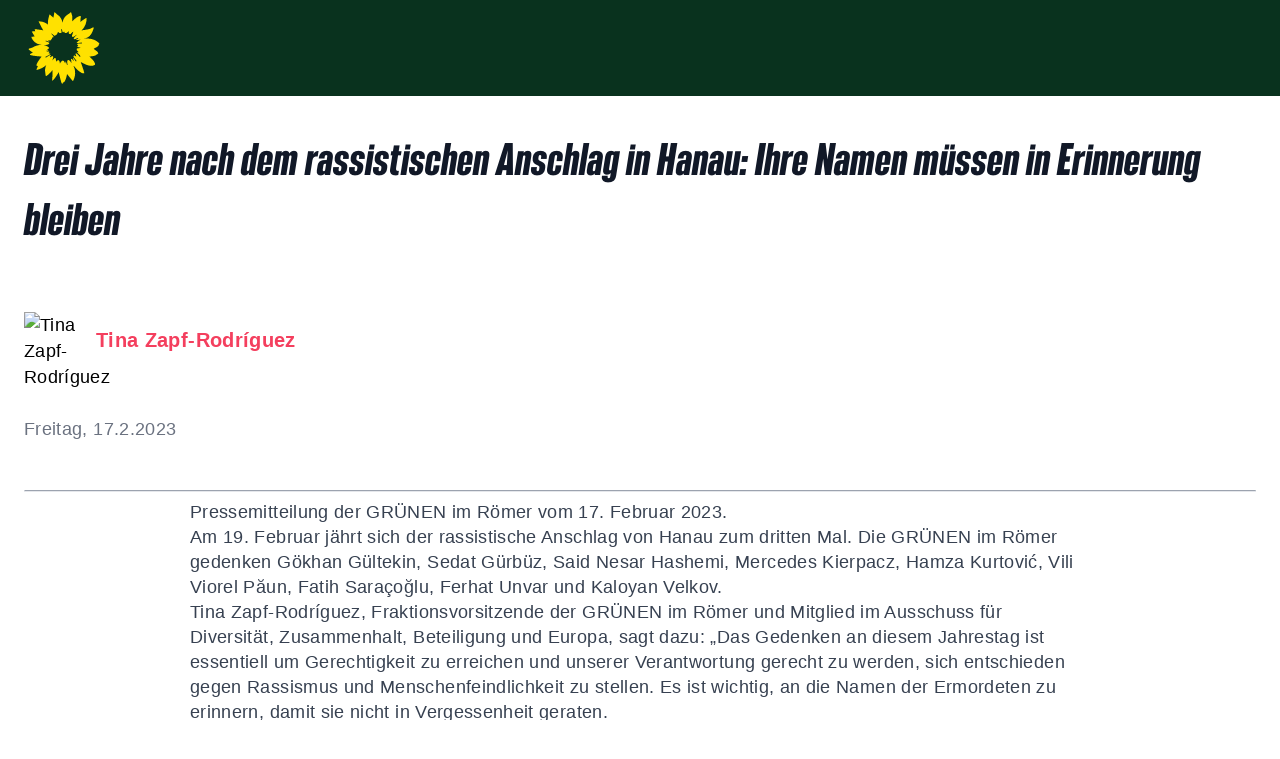

--- FILE ---
content_type: text/html; charset=utf-8
request_url: https://gruene-frankfurt.de/post/ea50d940-2137-41b6-a1b4-f58a2d7e5165
body_size: 3586
content:
<!DOCTYPE html><html lang="de"><head><meta charSet="utf-8"/><meta name="viewport" content="width=device-width"/><title>Drei Jahre nach dem rassistischen Anschlag in Hanau: Ihre Namen müssen in Erinnerung bleiben</title><link rel="icon" href="/favicon.ico"/><meta name="next-head-count" content="4"/><link rel="preload" href="/_next/static/css/f91489259fe148a1.css" as="style"/><link rel="stylesheet" href="/_next/static/css/f91489259fe148a1.css" data-n-g=""/><noscript data-n-css=""></noscript><script defer="" nomodule="" src="/_next/static/chunks/polyfills-c67a75d1b6f99dc8.js"></script><script src="/_next/static/chunks/webpack-8899c0db57c91abb.js" defer=""></script><script src="/_next/static/chunks/framework-5f4595e5518b5600.js" defer=""></script><script src="/_next/static/chunks/main-f32f62a489e65e3d.js" defer=""></script><script src="/_next/static/chunks/pages/_app-0c0377c4067951b9.js" defer=""></script><script src="/_next/static/chunks/0c428ae2-99922f089254acf3.js" defer=""></script><script src="/_next/static/chunks/786-d8d9d385b510ffa7.js" defer=""></script><script src="/_next/static/chunks/241-c5d10814651f07f6.js" defer=""></script><script src="/_next/static/chunks/pages/post/%5Bid%5D-443f5af968286866.js" defer=""></script><script src="/_next/static/XfOLwMGAv0r3Rhi5dqP9x/_buildManifest.js" defer=""></script><script src="/_next/static/XfOLwMGAv0r3Rhi5dqP9x/_ssgManifest.js" defer=""></script></head><body><div id="__next" data-reactroot=""><div><header><div data-testid="nav-bar" class="sticky top-0 z-50 bg-gp-dark-green"><div class="relative mx-auto flex w-full max-w-7xl flex-row items-center justify-between p-2 px-6 xl:max-w-screen-2xl"><a href="/"><div class="flex items-center space-x-4"><div><img class="h-16 w-16 p-1 md:h-12 md:w-12 lg:h-20 lg:w-20" src="/greenLogo.svg" alt="Logo Sonnenblume"/></div><h2 class="font-bereit text-2xl tracking-normal text-gray-100 md:text-2xl xl:text-4xl"></h2></div></a><nav aria-label="primary" class=" fixed top-0 left-0 my-auto h-full w-full bg-gp-dark-green p-6 transition-transform lg:relative lg:h-auto lg:w-auto lg:translate-x-0 lg:p-0 translate-x-full space-x-4 font-sans lg:flex"><ul class="mt-24 flex w-full flex-col lg:mt-0 lg:flex-row"></ul></nav><button class="hamburger hamburger--elastic  flex items-center p-0 lg:hidden" type="button"><span class="hamburger-box"><span class="hamburger-inner"></span></span></button></div></div><div class="fixed top-0 left-0 z-50 flex hidden h-screen w-full items-center justify-center bg-black/80"><div class=" w-full max-w-xl p-12"><div class="flex justify-end"><button><span class="icon icon-x-lg text-5xl text-white"></span></button></div><h1 class="h1 mb-6 text-center text-white">Suche</h1><form><input type="text" placeholder="Bitte Suchbegriff eingeben" value=""/><div class="mt-6 flex justify-center"><button type="submit" class="btn link-arrow ">Suchen</button></div></form></div></div></header><main><div class="page-max-w-wide mt-6"><div class="flex"><div></div></div><div class="mt-2"><h1 class="font-bereit tracking-normal text-gray-900 sm:text-3xl md:text-3xl lg:text-3xl xl:text-4xl">Drei Jahre nach dem rassistischen Anschlag in Hanau: Ihre Namen müssen in Erinnerung bleiben</h1><div class="mt-16 flex"><div class="mr-12"><a href="/author/tina-zapf-rodriguez" class="flex items-center"><picture><img src="https://content.gruene-frankfurt.de/assets/1c044d1d-bd76-4cbc-8223-e99ff45a7246?height=350" alt="Tina Zapf-Rodríguez" class="mr-4 hidden h-14 w-14 rounded-full object-cover sm:block"/></picture><h1 class="text-xl font-bold text-rose-500 hover:underline">Tina Zapf-Rodríguez</h1></a></div></div><div class="text-l mt-12 text-gray-500">Freitag, 17.2.2023</div><hr class="mt-12 border border-t-gray-400"/><div class="text-xl text-gray-700"><div class="prose mt-2"><p style="font-weight: 400;">Pressemitteilung der GR&Uuml;NEN im R&ouml;mer vom 17. Februar 2023.</p>
<p style="font-weight: 400;">Am 19. Februar j&auml;hrt sich der rassistische Anschlag von Hanau zum dritten Mal. Die GR&Uuml;NEN im R&ouml;mer gedenken G&ouml;khan G&uuml;ltekin, Sedat G&uuml;rb&uuml;z, Said Nesar Hashemi, Mercedes Kierpacz, Hamza Kurtović, Vili Viorel Păun, Fatih Sara&ccedil;oğlu, Ferhat Unvar und Kaloyan Velkov.</p>
<p style="font-weight: 400;">Tina Zapf-Rodr&iacute;guez, Fraktionsvorsitzende der GR&Uuml;NEN im R&ouml;mer und Mitglied im Ausschuss f&uuml;r Diversit&auml;t, Zusammenhalt, Beteiligung und Europa, sagt dazu: &bdquo;Das Gedenken an diesem Jahrestag ist essentiell um Gerechtigkeit zu erreichen und unserer Verantwortung gerecht zu werden, sich entschieden gegen Rassismus und Menschenfeindlichkeit zu stellen. Es ist wichtig, an die Namen der Ermordeten zu erinnern, damit sie nicht in Vergessenheit geraten.</p>
<p style="font-weight: 400;">Wir sind in Gedanken bei allen Angeh&ouml;rigen, &Uuml;berlebenden und den Opfern von Hanau. Wir stehen als Gesellschaft in der Pflicht, alles zu tun, um Rassismus in allen Erscheinungsformen konsequent entgegenzutreten. Wir in Frankfurt mit unserer diversen Stadtgesellschaft gedenken am 18. und 19. Februar gemeinsam der Opfer und k&auml;mpfen gemeinsam gegen Rassismus.&ldquo;</p>
<p style="font-weight: 400;"><em>Hinweis zu Gedenkveranstaltungen in Frankfurt und Hanau:</em></p>
<p style="font-weight: 400;"><em>18.02.2023, 13:30 &ndash; 15:30 Uhr, Kundgebung zum Gedenken auf dem Rathenauplatz, Frankfurt am Main, Veranstalterin ist die Kommunale Ausl&auml;nderinnen und Ausl&auml;nder Vertretung, 16:30 Uhr, Gedenkveranstaltung in der Paulskirche, Einladung durch die Stadtverordnetenvorsteherin Hilime Arslaner und Interims-Oberb&uuml;rgermeisterin Nargess Eskandari-Gr&uuml;nberg.</em></p>
<p style="font-weight: 400;"><em>19.02.2023, 9:30 Uhr Beginn der Gedenkveranstaltung in stiller Andacht auf dem Friedhof in Hanau, 11:30 Uhr Beginn der offiziellen Gedenkveranstaltung auf dem Marktplatz in Hanau, dort auch ab 16:00 Uhr Beginn der Demonstration, 21.30 Uhr Beginn des Gedenkens am Heumarkt sowie am Kurt-Schumacher-Platz, den Tatorten des Anschlags.</em></p></div></div><hr class="mt-12 border border-t-gray-400"/><div class="mt-12 mb-32 flex flex-col md:flex-row"><a href="/tag/fraktion" class="mr-2 text-gp-mid-green">#<!-- -->Römer-Fraktion</a><a href="/tag/pressemitteilung-fraktion" class="mr-2 text-gp-mid-green">#<!-- -->Pressemitteilung Römer-Fraktion</a><a href="/tag/diversitaet" class="mr-2 text-gp-mid-green">#<!-- -->Diversität</a><a href="/tag/antirassismus" class="mr-2 text-gp-mid-green">#<!-- -->Antirassismus</a><a href="/tag/demonstration" class="mr-2 text-gp-mid-green">#<!-- -->Demonstration</a></div></div><div><div class="mx-auto grid grid-cols-1 gap-6 lg:grid-cols-3 lg:gap-12"></div></div></div></main></div></div><script id="__NEXT_DATA__" type="application/json">{"props":{"pageProps":{"authors":[{"author_id":{"id":"52084505-3300-4a88-94a6-55dd7d02919b","name":"Tina Zapf-Rodríguez","slug":"tina-zapf-rodriguez","image":{"id":"1c044d1d-bd76-4cbc-8223-e99ff45a7246"}}}],"post":{"id":"ea50d940-2137-41b6-a1b4-f58a2d7e5165","title":"Drei Jahre nach dem rassistischen Anschlag in Hanau: Ihre Namen müssen in Erinnerung bleiben","preview_content":"Pressemitteilung der GRÜNEN im Römer vom 17. Februar 2023.\n\nAm 19. Februar jährt sich der rassistische Anschlag von Hanau zum dritten Mal. Die GRÜNEN im Römer gedenken Gökhan Gültekin, Sedat Gürbüz, Said Nesar Hashemi, Mercedes Kierpacz, Hamza Kurtović, Vili Viorel Păun, Fatih Saraçoğlu, Ferhat Unvar und Kaloyan Velkov.","image":null,"content":"\u003cp style=\"font-weight: 400;\"\u003ePressemitteilung der GR\u0026Uuml;NEN im R\u0026ouml;mer vom 17. Februar 2023.\u003c/p\u003e\n\u003cp style=\"font-weight: 400;\"\u003eAm 19. Februar j\u0026auml;hrt sich der rassistische Anschlag von Hanau zum dritten Mal. Die GR\u0026Uuml;NEN im R\u0026ouml;mer gedenken G\u0026ouml;khan G\u0026uuml;ltekin, Sedat G\u0026uuml;rb\u0026uuml;z, Said Nesar Hashemi, Mercedes Kierpacz, Hamza Kurtović, Vili Viorel Păun, Fatih Sara\u0026ccedil;oğlu, Ferhat Unvar und Kaloyan Velkov.\u003c/p\u003e\n\u003cp style=\"font-weight: 400;\"\u003eTina Zapf-Rodr\u0026iacute;guez, Fraktionsvorsitzende der GR\u0026Uuml;NEN im R\u0026ouml;mer und Mitglied im Ausschuss f\u0026uuml;r Diversit\u0026auml;t, Zusammenhalt, Beteiligung und Europa, sagt dazu: \u0026bdquo;Das Gedenken an diesem Jahrestag ist essentiell um Gerechtigkeit zu erreichen und unserer Verantwortung gerecht zu werden, sich entschieden gegen Rassismus und Menschenfeindlichkeit zu stellen. Es ist wichtig, an die Namen der Ermordeten zu erinnern, damit sie nicht in Vergessenheit geraten.\u003c/p\u003e\n\u003cp style=\"font-weight: 400;\"\u003eWir sind in Gedanken bei allen Angeh\u0026ouml;rigen, \u0026Uuml;berlebenden und den Opfern von Hanau. Wir stehen als Gesellschaft in der Pflicht, alles zu tun, um Rassismus in allen Erscheinungsformen konsequent entgegenzutreten. Wir in Frankfurt mit unserer diversen Stadtgesellschaft gedenken am 18. und 19. Februar gemeinsam der Opfer und k\u0026auml;mpfen gemeinsam gegen Rassismus.\u0026ldquo;\u003c/p\u003e\n\u003cp style=\"font-weight: 400;\"\u003e\u003cem\u003eHinweis zu Gedenkveranstaltungen in Frankfurt und Hanau:\u003c/em\u003e\u003c/p\u003e\n\u003cp style=\"font-weight: 400;\"\u003e\u003cem\u003e18.02.2023, 13:30 \u0026ndash; 15:30 Uhr, Kundgebung zum Gedenken auf dem Rathenauplatz, Frankfurt am Main, Veranstalterin ist die Kommunale Ausl\u0026auml;nderinnen und Ausl\u0026auml;nder Vertretung, 16:30 Uhr, Gedenkveranstaltung in der Paulskirche, Einladung durch die Stadtverordnetenvorsteherin Hilime Arslaner und Interims-Oberb\u0026uuml;rgermeisterin Nargess Eskandari-Gr\u0026uuml;nberg.\u003c/em\u003e\u003c/p\u003e\n\u003cp style=\"font-weight: 400;\"\u003e\u003cem\u003e19.02.2023, 9:30 Uhr Beginn der Gedenkveranstaltung in stiller Andacht auf dem Friedhof in Hanau, 11:30 Uhr Beginn der offiziellen Gedenkveranstaltung auf dem Marktplatz in Hanau, dort auch ab 16:00 Uhr Beginn der Demonstration, 21.30 Uhr Beginn des Gedenkens am Heumarkt sowie am Kurt-Schumacher-Platz, den Tatorten des Anschlags.\u003c/em\u003e\u003c/p\u003e","date":"2023-02-17","post_tags":[{"tag_id":{"id":"08dd2c8d-2828-4fe9-81eb-e5878cabc7dc","title":"Römer-Fraktion","slug":"fraktion"}},{"tag_id":{"id":"947a0d60-82c7-4372-a652-278ade38e577","title":"Pressemitteilung Römer-Fraktion","slug":"pressemitteilung-fraktion"}},{"tag_id":{"id":"70a5cfcd-c1cb-4dca-b3cf-3a7adb323f86","title":"Diversität","slug":"diversitaet"}},{"tag_id":{"id":"2ca906dd-a0a9-4234-a978-89593bc4f62d","title":"Antirassismus","slug":"antirassismus"}},{"tag_id":{"id":"7c6544cd-69c5-47dd-8cd4-747ee641f1f8","title":"Demonstration","slug":"demonstration"}}],"post_authors":[{"author_id":{"id":"52084505-3300-4a88-94a6-55dd7d02919b","name":"Tina Zapf-Rodríguez","slug":"tina-zapf-rodriguez","image":{"id":"1c044d1d-bd76-4cbc-8223-e99ff45a7246"}}}]},"referer":""},"__N_SSP":true},"page":"/post/[id]","query":{"id":"ea50d940-2137-41b6-a1b4-f58a2d7e5165"},"buildId":"XfOLwMGAv0r3Rhi5dqP9x","runtimeConfig":{"url":"https://content.gruene-frankfurt.de"},"isFallback":false,"gssp":true,"locale":"de","locales":["de"],"defaultLocale":"de","scriptLoader":[]}</script></body></html>

--- FILE ---
content_type: application/javascript; charset=UTF-8
request_url: https://gruene-frankfurt.de/_next/static/chunks/786-d8d9d385b510ffa7.js
body_size: 11222
content:
(self.webpackChunk_N_E=self.webpackChunk_N_E||[]).push([[786],{1210:function(e,t,n){"use strict";Object.defineProperty(t,"__esModule",{value:!0}),t.getDomainLocale=function(e,t,r,o){var u=n(8875).normalizeLocalePath,i=n(8748).detectDomainLocale,a=t||u(e,r).detectedLocale,l=i(o,void 0,a);if(l){var c="http".concat(l.http?"":"s","://"),s=a===l.defaultLocale?"":"/".concat(a);return"".concat(c).concat(l.domain).concat("").concat(s).concat(e)}return!1};("function"===typeof t.default||"object"===typeof t.default&&null!==t.default)&&"undefined"===typeof t.default.__esModule&&(Object.defineProperty(t.default,"__esModule",{value:!0}),Object.assign(t.default,t),e.exports=t.default)},8418:function(e,t,n){"use strict";Object.defineProperty(t,"__esModule",{value:!0});var r=n(4941).Z;n(5753).default;Object.defineProperty(t,"__esModule",{value:!0}),t.default=void 0;var o,u=(o=n(7294))&&o.__esModule?o:{default:o},i=n(6273),a=n(2725),l=n(3462),c=n(1018),s=n(7190),f=n(1210),d=n(8684);var p="undefined"!==typeof u.default.useTransition,v={};function m(e,t,n,r){if(e&&i.isLocalURL(t)){e.prefetch(t,n,r).catch((function(e){0}));var o=r&&"undefined"!==typeof r.locale?r.locale:e&&e.locale;v[t+"%"+n+(o?"%"+o:"")]=!0}}var h=u.default.forwardRef((function(e,t){var n,o=e.href,h=e.as,y=e.children,b=e.prefetch,g=e.passHref,E=e.replace,w=e.soft,x=e.shallow,R=e.scroll,I=e.locale,P=e.onClick,T=e.onMouseEnter,C=e.legacyBehavior,M=void 0===C?!0!==Boolean(!1):C,O=function(e,t){if(null==e)return{};var n,r,o={},u=Object.keys(e);for(r=0;r<u.length;r++)n=u[r],t.indexOf(n)>=0||(o[n]=e[n]);return o}(e,["href","as","children","prefetch","passHref","replace","soft","shallow","scroll","locale","onClick","onMouseEnter","legacyBehavior"]);n=y,!M||"string"!==typeof n&&"number"!==typeof n||(n=u.default.createElement("a",null,n));var S=!1!==b,L=r(p?u.default.useTransition():[],2)[1],k=u.default.useContext(l.RouterContext),N=u.default.useContext(c.AppRouterContext);N&&(k=N);var F,j=u.default.useMemo((function(){var e=r(i.resolveHref(k,o,!0),2),t=e[0],n=e[1];return{href:t,as:h?i.resolveHref(k,h):n||t}}),[k,o,h]),A=j.href,D=j.as,_=u.default.useRef(A),H=u.default.useRef(D);M&&(F=u.default.Children.only(n));var U=M?F&&"object"===typeof F&&F.ref:t,z=r(s.useIntersection({rootMargin:"200px"}),3),V=z[0],B=z[1],Z=z[2],$=u.default.useCallback((function(e){H.current===D&&_.current===A||(Z(),H.current=D,_.current=A),V(e),U&&("function"===typeof U?U(e):"object"===typeof U&&(U.current=e))}),[D,U,A,Z,V]);u.default.useEffect((function(){var e=B&&S&&i.isLocalURL(A),t="undefined"!==typeof I?I:k&&k.locale,n=v[A+"%"+D+(t?"%"+t:"")];e&&!n&&m(k,A,D,{locale:t})}),[D,A,B,I,S,k]);var q={ref:$,onClick:function(e){M||"function"!==typeof P||P(e),M&&F.props&&"function"===typeof F.props.onClick&&F.props.onClick(e),e.defaultPrevented||function(e,t,n,r,o,u,a,l,c,s){if("A"!==e.currentTarget.nodeName.toUpperCase()||!function(e){var t=e.currentTarget.target;return t&&"_self"!==t||e.metaKey||e.ctrlKey||e.shiftKey||e.altKey||e.nativeEvent&&2===e.nativeEvent.which}(e)&&i.isLocalURL(n)){e.preventDefault();var f=function(){"softPush"in t&&"softReplace"in t?t[u?o?"softReplace":"softPush":o?"replace":"push"](n):t[o?"replace":"push"](n,r,{shallow:a,locale:c,scroll:l})};s?s(f):f()}}(e,k,A,D,E,w,x,R,I,N?L:void 0)},onMouseEnter:function(e){M||"function"!==typeof T||T(e),M&&F.props&&"function"===typeof F.props.onMouseEnter&&F.props.onMouseEnter(e),i.isLocalURL(A)&&m(k,A,D,{priority:!0})}};if(!M||g||"a"===F.type&&!("href"in F.props)){var Q="undefined"!==typeof I?I:k&&k.locale,K=k&&k.isLocaleDomain&&f.getDomainLocale(D,Q,k.locales,k.domainLocales);q.href=K||d.addBasePath(a.addLocale(D,Q,k&&k.defaultLocale))}return M?u.default.cloneElement(F,q):u.default.createElement("a",Object.assign({},O,q),n)}));t.default=h,("function"===typeof t.default||"object"===typeof t.default&&null!==t.default)&&"undefined"===typeof t.default.__esModule&&(Object.defineProperty(t.default,"__esModule",{value:!0}),Object.assign(t.default,t),e.exports=t.default)},8875:function(e,t,n){"use strict";Object.defineProperty(t,"__esModule",{value:!0}),t.normalizeLocalePath=void 0;t.normalizeLocalePath=function(e,t){return n(4317).normalizeLocalePath(e,t)},("function"===typeof t.default||"object"===typeof t.default&&null!==t.default)&&"undefined"===typeof t.default.__esModule&&(Object.defineProperty(t.default,"__esModule",{value:!0}),Object.assign(t.default,t),e.exports=t.default)},7190:function(e,t,n){"use strict";Object.defineProperty(t,"__esModule",{value:!0});var r=n(4941).Z;Object.defineProperty(t,"__esModule",{value:!0}),t.useIntersection=function(e){var t=e.rootRef,n=e.rootMargin,c=e.disabled||!i,s=o.useRef(),f=r(o.useState(!1),2),d=f[0],p=f[1],v=r(o.useState(null),2),m=v[0],h=v[1];o.useEffect((function(){if(i){if(s.current&&(s.current(),s.current=void 0),c||d)return;return m&&m.tagName&&(s.current=function(e,t,n){var r=function(e){var t,n={root:e.root||null,margin:e.rootMargin||""},r=l.find((function(e){return e.root===n.root&&e.margin===n.margin}));if(r&&(t=a.get(r)))return t;var o=new Map,u=new IntersectionObserver((function(e){e.forEach((function(e){var t=o.get(e.target),n=e.isIntersecting||e.intersectionRatio>0;t&&n&&t(n)}))}),e);return t={id:n,observer:u,elements:o},l.push(n),a.set(n,t),t}(n),o=r.id,u=r.observer,i=r.elements;return i.set(e,t),u.observe(e),function(){if(i.delete(e),u.unobserve(e),0===i.size){u.disconnect(),a.delete(o);var t=l.findIndex((function(e){return e.root===o.root&&e.margin===o.margin}));t>-1&&l.splice(t,1)}}}(m,(function(e){return e&&p(e)}),{root:null==t?void 0:t.current,rootMargin:n})),function(){null==s.current||s.current(),s.current=void 0}}if(!d){var e=u.requestIdleCallback((function(){return p(!0)}));return function(){return u.cancelIdleCallback(e)}}}),[m,c,n,t,d]);var y=o.useCallback((function(){p(!1)}),[]);return[h,d,y]};var o=n(7294),u=n(9311),i="function"===typeof IntersectionObserver;var a=new Map,l=[];("function"===typeof t.default||"object"===typeof t.default&&null!==t.default)&&"undefined"===typeof t.default.__esModule&&(Object.defineProperty(t.default,"__esModule",{value:!0}),Object.assign(t.default,t),e.exports=t.default)},1018:function(e,t,n){"use strict";Object.defineProperty(t,"__esModule",{value:!0}),t.FullAppTreeContext=t.AppTreeContext=t.AppRouterContext=void 0;var r,o=(r=n(7294))&&r.__esModule?r:{default:r};var u=o.default.createContext(null);t.AppRouterContext=u;var i=o.default.createContext(null);t.AppTreeContext=i;var a=o.default.createContext(null);t.FullAppTreeContext=a},9008:function(e,t,n){e.exports=n(5443)},1664:function(e,t,n){e.exports=n(8418)},1163:function(e,t,n){e.exports=n(387)},8357:function(e,t,n){"use strict";n.d(t,{w_:function(){return c}});var r=n(7294),o={color:void 0,size:void 0,className:void 0,style:void 0,attr:void 0},u=r.createContext&&r.createContext(o),i=function(){return i=Object.assign||function(e){for(var t,n=1,r=arguments.length;n<r;n++)for(var o in t=arguments[n])Object.prototype.hasOwnProperty.call(t,o)&&(e[o]=t[o]);return e},i.apply(this,arguments)},a=function(e,t){var n={};for(var r in e)Object.prototype.hasOwnProperty.call(e,r)&&t.indexOf(r)<0&&(n[r]=e[r]);if(null!=e&&"function"===typeof Object.getOwnPropertySymbols){var o=0;for(r=Object.getOwnPropertySymbols(e);o<r.length;o++)t.indexOf(r[o])<0&&Object.prototype.propertyIsEnumerable.call(e,r[o])&&(n[r[o]]=e[r[o]])}return n};function l(e){return e&&e.map((function(e,t){return r.createElement(e.tag,i({key:t},e.attr),l(e.child))}))}function c(e){return function(t){return r.createElement(s,i({attr:i({},e.attr)},t),l(e.child))}}function s(e){var t=function(t){var n,o=e.attr,u=e.size,l=e.title,c=a(e,["attr","size","title"]),s=u||t.size||"1em";return t.className&&(n=t.className),e.className&&(n=(n?n+" ":"")+e.className),r.createElement("svg",i({stroke:"currentColor",fill:"currentColor",strokeWidth:"0"},t.attr,o,c,{className:n,style:i(i({color:e.color||t.color},t.style),e.style),height:s,width:s,xmlns:"http://www.w3.org/2000/svg"}),l&&r.createElement("title",null,l),e.children)};return void 0!==u?r.createElement(u.Consumer,null,(function(e){return t(e)})):t(o)}},1363:function(e,t,n){"use strict";n.d(t,{R:function(){return o}});var r,o=((r=o||{}).Space=" ",r.Enter="Enter",r.Escape="Escape",r.Backspace="Backspace",r.Delete="Delete",r.ArrowLeft="ArrowLeft",r.ArrowUp="ArrowUp",r.ArrowRight="ArrowRight",r.ArrowDown="ArrowDown",r.Home="Home",r.End="End",r.PageUp="PageUp",r.PageDown="PageDown",r.Tab="Tab",r)},1717:function(e,t,n){"use strict";n.d(t,{v:function(){return G}});var r=n(7294),o=n(2984),u=n(2351),i=n(9362),a=n(4192),l=n(6723),c=n(3784),s=n(9946),f=n(1363);var d,p=((d=p||{})[d.First=0]="First",d[d.Previous=1]="Previous",d[d.Next=2]="Next",d[d.Last=3]="Last",d[d.Specific=4]="Specific",d[d.Nothing=5]="Nothing",d);function v(e,t){let n=t.resolveItems();if(n.length<=0)return null;let r=t.resolveActiveIndex(),o=null!=r?r:-1,u=(()=>{switch(e.focus){case 0:return n.findIndex((e=>!t.resolveDisabled(e)));case 1:{let e=n.slice().reverse().findIndex(((e,n,r)=>!(-1!==o&&r.length-n-1>=o)&&!t.resolveDisabled(e)));return-1===e?e:n.length-1-e}case 2:return n.findIndex(((e,n)=>!(n<=o)&&!t.resolveDisabled(e)));case 3:{let e=n.slice().reverse().findIndex((e=>!t.resolveDisabled(e)));return-1===e?e:n.length-1-e}case 4:return n.findIndex((n=>t.resolveId(n)===e.id));case 5:return null;default:!function(e){throw new Error("Unexpected object: "+e)}(e)}})();return-1===u?r:u}var m=n(4103),h=n(5466);let y=["[contentEditable=true]","[tabindex]","a[href]","area[href]","button:not([disabled])","iframe","input:not([disabled])","select:not([disabled])","textarea:not([disabled])"].map((e=>`${e}:not([tabindex='-1'])`)).join(",");var b,g,E,w=((E=w||{})[E.First=1]="First",E[E.Previous=2]="Previous",E[E.Next=4]="Next",E[E.Last=8]="Last",E[E.WrapAround=16]="WrapAround",E[E.NoScroll=32]="NoScroll",E),x=((g=x||{})[g.Error=0]="Error",g[g.Overflow=1]="Overflow",g[g.Success=2]="Success",g[g.Underflow=3]="Underflow",g),R=((b=R||{})[b.Previous=-1]="Previous",b[b.Next=1]="Next",b);var I=(e=>(e[e.Strict=0]="Strict",e[e.Loose=1]="Loose",e))(I||{});function P(e,t=0){var n;return e!==(null==(n=(0,h.r)(e))?void 0:n.body)&&(0,o.E)(t,{0:()=>e.matches(y),1(){let t=e;for(;null!==t;){if(t.matches(y))return!0;t=t.parentElement}return!1}})}["textarea","input"].join(",");function T(e,t=(e=>e)){return e.slice().sort(((e,n)=>{let r=t(e),o=t(n);if(null===r||null===o)return 0;let u=r.compareDocumentPosition(o);return u&Node.DOCUMENT_POSITION_FOLLOWING?-1:u&Node.DOCUMENT_POSITION_PRECEDING?1:0}))}var C=n(3855);function M(e,t,n){let o=(0,C.E)(t);(0,r.useEffect)((()=>{function t(e){o.current(e)}return window.addEventListener(e,t,n),()=>window.removeEventListener(e,t,n)}),[e,n])}function O(e,t,n=!0){let o=(0,r.useRef)(!1);function u(n,r){if(!o.current||n.defaultPrevented)return;let u=function e(t){return"function"==typeof t?e(t()):Array.isArray(t)||t instanceof Set?t:[t]}(e),i=r(n);if(null!==i&&i.ownerDocument.documentElement.contains(i)){for(let e of u){if(null===e)continue;let t=e instanceof HTMLElement?e:e.current;if(null!=t&&t.contains(i))return}return!P(i,I.Loose)&&-1!==i.tabIndex&&n.preventDefault(),t(n,i)}}(0,r.useEffect)((()=>{requestAnimationFrame((()=>{o.current=n}))}),[n]),M("click",(e=>u(e,(e=>e.target))),!0),M("blur",(e=>u(e,(()=>window.document.activeElement instanceof HTMLIFrameElement?window.document.activeElement:null))),!0)}var S=n(6567),L=n(4157);var k,N=n(3781),F=(e=>(e[e.Open=0]="Open",e[e.Closed=1]="Closed",e))(F||{}),j=(e=>(e[e.Pointer=0]="Pointer",e[e.Other=1]="Other",e))(j||{}),A=((k=A||{})[k.OpenMenu=0]="OpenMenu",k[k.CloseMenu=1]="CloseMenu",k[k.GoToItem=2]="GoToItem",k[k.Search=3]="Search",k[k.ClearSearch=4]="ClearSearch",k[k.RegisterItem=5]="RegisterItem",k[k.UnregisterItem=6]="UnregisterItem",k);function D(e,t=(e=>e)){let n=null!==e.activeItemIndex?e.items[e.activeItemIndex]:null,r=T(t(e.items.slice()),(e=>e.dataRef.current.domRef.current)),o=n?r.indexOf(n):null;return-1===o&&(o=null),{items:r,activeItemIndex:o}}let _={1:e=>1===e.menuState?e:{...e,activeItemIndex:null,menuState:1},0:e=>0===e.menuState?e:{...e,menuState:0},2:(e,t)=>{var n;let r=D(e),o=v(t,{resolveItems:()=>r.items,resolveActiveIndex:()=>r.activeItemIndex,resolveId:e=>e.id,resolveDisabled:e=>e.dataRef.current.disabled});return{...e,...r,searchQuery:"",activeItemIndex:o,activationTrigger:null!=(n=t.trigger)?n:1}},3:(e,t)=>{let n=""!==e.searchQuery?0:1,r=e.searchQuery+t.value.toLowerCase(),o=(null!==e.activeItemIndex?e.items.slice(e.activeItemIndex+n).concat(e.items.slice(0,e.activeItemIndex+n)):e.items).find((e=>{var t;return(null==(t=e.dataRef.current.textValue)?void 0:t.startsWith(r))&&!e.dataRef.current.disabled})),u=o?e.items.indexOf(o):-1;return-1===u||u===e.activeItemIndex?{...e,searchQuery:r}:{...e,searchQuery:r,activeItemIndex:u,activationTrigger:1}},4:e=>""===e.searchQuery?e:{...e,searchQuery:"",searchActiveItemIndex:null},5:(e,t)=>{let n=D(e,(e=>[...e,{id:t.id,dataRef:t.dataRef}]));return{...e,...n}},6:(e,t)=>{let n=D(e,(e=>{let n=e.findIndex((e=>e.id===t.id));return-1!==n&&e.splice(n,1),e}));return{...e,...n,activationTrigger:1}}},H=(0,r.createContext)(null);function U(e){let t=(0,r.useContext)(H);if(null===t){let t=new Error(`<${e} /> is missing a parent <Menu /> component.`);throw Error.captureStackTrace&&Error.captureStackTrace(t,U),t}return t}function z(e,t){return(0,o.E)(t.type,_,e,t)}H.displayName="MenuContext";let V=r.Fragment,B=(0,u.yV)((function(e,t){let n=(0,r.useReducer)(z,{menuState:1,buttonRef:(0,r.createRef)(),itemsRef:(0,r.createRef)(),items:[],searchQuery:"",activeItemIndex:null,activationTrigger:1}),[{menuState:i,itemsRef:a,buttonRef:l},s]=n,f=(0,c.T)(t);O([l,a],((e,t)=>{var n;s({type:1}),P(t,I.Loose)||(e.preventDefault(),null==(n=l.current)||n.focus())}),0===i);let d=(0,r.useMemo)((()=>({open:0===i})),[i]),p=e,v={ref:f};return r.createElement(H.Provider,{value:n},r.createElement(S.up,{value:(0,o.E)(i,{0:S.ZM.Open,1:S.ZM.Closed})},(0,u.sY)({ourProps:v,theirProps:p,slot:d,defaultTag:V,name:"Menu"})))})),Z=(0,u.yV)((function(e,t){var n;let[o,i]=U("Menu.Button"),l=(0,c.T)(o.buttonRef,t),d=`headlessui-menu-button-${(0,s.M)()}`,v=(0,a.G)(),h=(0,N.z)((e=>{switch(e.key){case f.R.Space:case f.R.Enter:case f.R.ArrowDown:e.preventDefault(),e.stopPropagation(),i({type:0}),v.nextFrame((()=>i({type:2,focus:p.First})));break;case f.R.ArrowUp:e.preventDefault(),e.stopPropagation(),i({type:0}),v.nextFrame((()=>i({type:2,focus:p.Last})))}})),y=(0,N.z)((e=>{if(e.key===f.R.Space)e.preventDefault()})),b=(0,N.z)((t=>{if((0,m.P)(t.currentTarget))return t.preventDefault();e.disabled||(0===o.menuState?(i({type:1}),v.nextFrame((()=>{var e;return null==(e=o.buttonRef.current)?void 0:e.focus({preventScroll:!0})}))):(t.preventDefault(),i({type:0})))})),g=(0,r.useMemo)((()=>({open:0===o.menuState})),[o]),E=e,w={ref:l,id:d,type:(0,L.f)(e,o.buttonRef),"aria-haspopup":!0,"aria-controls":null==(n=o.itemsRef.current)?void 0:n.id,"aria-expanded":e.disabled?void 0:0===o.menuState,onKeyDown:h,onKeyUp:y,onClick:b};return(0,u.sY)({ourProps:w,theirProps:E,slot:g,defaultTag:"button",name:"Menu.Button"})})),$=u.AN.RenderStrategy|u.AN.Static,q=(0,u.yV)((function(e,t){var n,o;let[d,v]=U("Menu.Items"),m=(0,c.T)(d.itemsRef,t),y=function(...e){return(0,r.useMemo)((()=>(0,h.r)(...e)),[...e])}(d.itemsRef),b=`headlessui-menu-items-${(0,s.M)()}`,g=(0,a.G)(),E=(0,S.oJ)(),w=null!==E?E===S.ZM.Open:0===d.menuState;(0,r.useEffect)((()=>{let e=d.itemsRef.current;!e||0===d.menuState&&e!==(null==y?void 0:y.activeElement)&&e.focus({preventScroll:!0})}),[d.menuState,d.itemsRef,y]),function({container:e,accept:t,walk:n,enabled:o=!0}){let u=(0,r.useRef)(t),i=(0,r.useRef)(n);(0,r.useEffect)((()=>{u.current=t,i.current=n}),[t,n]),(0,l.e)((()=>{if(!e||!o)return;let t=(0,h.r)(e);if(!t)return;let n=u.current,r=i.current,a=Object.assign((e=>n(e)),{acceptNode:n}),l=t.createTreeWalker(e,NodeFilter.SHOW_ELEMENT,a,!1);for(;l.nextNode();)r(l.currentNode)}),[e,o,u,i])}({container:d.itemsRef.current,enabled:0===d.menuState,accept:e=>"menuitem"===e.getAttribute("role")?NodeFilter.FILTER_REJECT:e.hasAttribute("role")?NodeFilter.FILTER_SKIP:NodeFilter.FILTER_ACCEPT,walk(e){e.setAttribute("role","none")}});let x=(0,N.z)((e=>{var t,n;switch(g.dispose(),e.key){case f.R.Space:if(""!==d.searchQuery)return e.preventDefault(),e.stopPropagation(),v({type:3,value:e.key});case f.R.Enter:if(e.preventDefault(),e.stopPropagation(),v({type:1}),null!==d.activeItemIndex){let{dataRef:e}=d.items[d.activeItemIndex];null==(n=null==(t=e.current)?void 0:t.domRef.current)||n.click()}(0,i.k)().nextFrame((()=>{var e;return null==(e=d.buttonRef.current)?void 0:e.focus({preventScroll:!0})}));break;case f.R.ArrowDown:return e.preventDefault(),e.stopPropagation(),v({type:2,focus:p.Next});case f.R.ArrowUp:return e.preventDefault(),e.stopPropagation(),v({type:2,focus:p.Previous});case f.R.Home:case f.R.PageUp:return e.preventDefault(),e.stopPropagation(),v({type:2,focus:p.First});case f.R.End:case f.R.PageDown:return e.preventDefault(),e.stopPropagation(),v({type:2,focus:p.Last});case f.R.Escape:e.preventDefault(),e.stopPropagation(),v({type:1}),(0,i.k)().nextFrame((()=>{var e;return null==(e=d.buttonRef.current)?void 0:e.focus({preventScroll:!0})}));break;case f.R.Tab:e.preventDefault(),e.stopPropagation();break;default:1===e.key.length&&(v({type:3,value:e.key}),g.setTimeout((()=>v({type:4})),350))}})),R=(0,N.z)((e=>{if(e.key===f.R.Space)e.preventDefault()})),I=(0,r.useMemo)((()=>({open:0===d.menuState})),[d]),P=e,T={"aria-activedescendant":null===d.activeItemIndex||null==(n=d.items[d.activeItemIndex])?void 0:n.id,"aria-labelledby":null==(o=d.buttonRef.current)?void 0:o.id,id:b,onKeyDown:x,onKeyUp:R,role:"menu",tabIndex:0,ref:m};return(0,u.sY)({ourProps:T,theirProps:P,slot:I,defaultTag:"div",features:$,visible:w,name:"Menu.Items"})})),Q=r.Fragment,K=(0,u.yV)((function(e,t){let{disabled:n=!1,...o}=e,[a,f]=U("Menu.Item"),d=`headlessui-menu-item-${(0,s.M)()}`,v=null!==a.activeItemIndex&&a.items[a.activeItemIndex].id===d,m=(0,r.useRef)(null),h=(0,c.T)(t,m);(0,l.e)((()=>{if(0!==a.menuState||!v||0===a.activationTrigger)return;let e=(0,i.k)();return e.requestAnimationFrame((()=>{var e,t;null==(t=null==(e=m.current)?void 0:e.scrollIntoView)||t.call(e,{block:"nearest"})})),e.dispose}),[m,v,a.menuState,a.activationTrigger,a.activeItemIndex]);let y=(0,r.useRef)({disabled:n,domRef:m});(0,l.e)((()=>{y.current.disabled=n}),[y,n]),(0,l.e)((()=>{var e,t;y.current.textValue=null==(t=null==(e=m.current)?void 0:e.textContent)?void 0:t.toLowerCase()}),[y,m]),(0,l.e)((()=>(f({type:5,id:d,dataRef:y}),()=>f({type:6,id:d}))),[y,d]);let b=(0,N.z)((e=>{if(n)return e.preventDefault();f({type:1}),(0,i.k)().nextFrame((()=>{var e;return null==(e=a.buttonRef.current)?void 0:e.focus({preventScroll:!0})}))})),g=(0,N.z)((()=>{if(n)return f({type:2,focus:p.Nothing});f({type:2,focus:p.Specific,id:d})})),E=(0,N.z)((()=>{n||v||f({type:2,focus:p.Specific,id:d,trigger:0})})),w=(0,N.z)((()=>{n||!v||f({type:2,focus:p.Nothing})})),x=(0,r.useMemo)((()=>({active:v,disabled:n})),[v,n]);return(0,u.sY)({ourProps:{id:d,ref:h,role:"menuitem",tabIndex:!0===n?void 0:-1,"aria-disabled":!0===n||void 0,disabled:void 0,onClick:b,onFocus:g,onPointerMove:E,onMouseMove:E,onPointerLeave:w,onMouseLeave:w},theirProps:o,slot:x,defaultTag:Q,name:"Menu.Item"})})),G=Object.assign(B,{Button:Z,Items:q,Item:K})},8390:function(e,t,n){"use strict";n.d(t,{u:function(){return A}});var r=n(7294),o=n(2351),u=n(6567),i=n(2984);var a=n(9946),l=n(6723);function c(){let e=(0,r.useRef)(!1);return(0,l.e)((()=>(e.current=!0,()=>{e.current=!1})),[]),e}var s=n(3855),f=n(2180),d=n(3784);var p=n(9362);function v(e,...t){e&&t.length>0&&e.classList.add(...t)}function m(e,...t){e&&t.length>0&&e.classList.remove(...t)}var h,y=((h=y||{}).Ended="ended",h.Cancelled="cancelled",h);function b(e,t,n,r){let o=n?"enter":"leave",u=(0,p.k)(),a=void 0!==r?function(e){let t={called:!1};return(...n)=>{if(!t.called)return t.called=!0,e(...n)}}(r):()=>{},l=(0,i.E)(o,{enter:()=>t.enter,leave:()=>t.leave}),c=(0,i.E)(o,{enter:()=>t.enterTo,leave:()=>t.leaveTo}),s=(0,i.E)(o,{enter:()=>t.enterFrom,leave:()=>t.leaveFrom});return m(e,...t.enter,...t.enterTo,...t.enterFrom,...t.leave,...t.leaveFrom,...t.leaveTo,...t.entered),v(e,...l,...s),u.nextFrame((()=>{m(e,...s),v(e,...c),function(e,t){let n=(0,p.k)();if(!e)return n.dispose;let{transitionDuration:r,transitionDelay:o}=getComputedStyle(e),[u,i]=[r,o].map((e=>{let[t=0]=e.split(",").filter(Boolean).map((e=>e.includes("ms")?parseFloat(e):1e3*parseFloat(e))).sort(((e,t)=>t-e));return t}));if(u+i!==0){let r=[];r.push(n.addEventListener(e,"transitionrun",(o=>{o.target===o.currentTarget&&(r.splice(0).forEach((e=>e())),r.push(n.addEventListener(e,"transitionend",(e=>{e.target===e.currentTarget&&(t("ended"),r.splice(0).forEach((e=>e())))})),n.addEventListener(e,"transitioncancel",(e=>{e.target===e.currentTarget&&(t("cancelled"),r.splice(0).forEach((e=>e())))}))))})))}else t("ended");n.add((()=>t("cancelled"))),n.dispose}(e,(n=>("ended"===n&&(m(e,...l),v(e,...t.entered)),a(n))))})),u.dispose}var g=n(4192),E=n(3781);function w({container:e,direction:t,classes:n,events:r,onStart:o,onStop:u}){let a=c(),f=(0,g.G)(),d=(0,s.E)(t),v=(0,E.z)((()=>(0,i.E)(d.current,{enter:()=>r.current.beforeEnter(),leave:()=>r.current.beforeLeave(),idle:()=>{}}))),m=(0,E.z)((()=>(0,i.E)(d.current,{enter:()=>r.current.afterEnter(),leave:()=>r.current.afterLeave(),idle:()=>{}})));(0,l.e)((()=>{let t=(0,p.k)();f.add(t.dispose);let r=e.current;if(r&&"idle"!==d.current&&a.current)return t.dispose(),v(),o.current(d.current),t.add(b(r,n.current,"enter"===d.current,(e=>{t.dispose(),(0,i.E)(e,{[y.Ended](){m(),u.current(d.current)},[y.Cancelled]:()=>{}})}))),t.dispose}),[t])}function x(e=""){return e.split(" ").filter((e=>e.trim().length>1))}let R=(0,r.createContext)(null);R.displayName="TransitionContext";var I,P=((I=P||{}).Visible="visible",I.Hidden="hidden",I);let T=(0,r.createContext)(null);function C(e){return"children"in e?C(e.children):e.current.filter((({state:e})=>"visible"===e)).length>0}function M(e){let t=(0,s.E)(e),n=(0,r.useRef)([]),u=c(),a=(0,E.z)(((e,r=o.l4.Hidden)=>{let a=n.current.findIndex((({id:t})=>t===e));-1!==a&&((0,i.E)(r,{[o.l4.Unmount](){n.current.splice(a,1)},[o.l4.Hidden](){n.current[a].state="hidden"}}),function(e){"function"==typeof queueMicrotask?queueMicrotask(e):Promise.resolve().then(e).catch((e=>setTimeout((()=>{throw e}))))}((()=>{var e;!C(n)&&u.current&&(null==(e=t.current)||e.call(t))})))})),l=(0,E.z)((e=>{let t=n.current.find((({id:t})=>t===e));return t?"visible"!==t.state&&(t.state="visible"):n.current.push({id:e,state:"visible"}),()=>a(e,o.l4.Unmount)}));return(0,r.useMemo)((()=>({children:n,register:l,unregister:a})),[l,a,n])}function O(){}T.displayName="NestingContext";let S=["beforeEnter","afterEnter","beforeLeave","afterLeave"];function L(e){var t;let n={};for(let r of S)n[r]=null!=(t=e[r])?t:O;return n}let k=o.AN.RenderStrategy,N=(0,o.yV)((function(e,t){let{beforeEnter:n,afterEnter:l,beforeLeave:c,afterLeave:p,enter:v,enterFrom:m,enterTo:h,entered:y,leave:b,leaveFrom:g,leaveTo:E,...I}=e,P=(0,r.useRef)(null),O=(0,d.T)(P,t),[S,N]=(0,r.useState)("visible"),F=I.unmount?o.l4.Unmount:o.l4.Hidden,{show:j,appear:A,initial:D}=function(){let e=(0,r.useContext)(R);if(null===e)throw new Error("A <Transition.Child /> is used but it is missing a parent <Transition /> or <Transition.Root />.");return e}(),{register:_,unregister:H}=function(){let e=(0,r.useContext)(T);if(null===e)throw new Error("A <Transition.Child /> is used but it is missing a parent <Transition /> or <Transition.Root />.");return e}(),U=(0,r.useRef)(null),z=(0,a.M)();(0,r.useEffect)((()=>{if(z)return _(z)}),[_,z]),(0,r.useEffect)((()=>{if(F===o.l4.Hidden&&z){if(j&&"visible"!==S)return void N("visible");(0,i.E)(S,{hidden:()=>H(z),visible:()=>_(z)})}}),[S,z,_,H,j,F]);let V=(0,s.E)({enter:x(v),enterFrom:x(m),enterTo:x(h),entered:x(y),leave:x(b),leaveFrom:x(g),leaveTo:x(E)}),B=function(e){let t=(0,r.useRef)(L(e));return(0,r.useEffect)((()=>{t.current=L(e)}),[e]),t}({beforeEnter:n,afterEnter:l,beforeLeave:c,afterLeave:p}),Z=(0,f.H)();(0,r.useEffect)((()=>{if(Z&&"visible"===S&&null===P.current)throw new Error("Did you forget to passthrough the `ref` to the actual DOM node?")}),[P,S,Z]);let $=D&&!A,q=!Z||$||U.current===j?"idle":j?"enter":"leave",Q=(0,r.useRef)(!1),K=M((()=>{Q.current||(N("hidden"),H(z))}));w({container:P,classes:V,events:B,direction:q,onStart:(0,s.E)((()=>{Q.current=!0})),onStop:(0,s.E)((e=>{Q.current=!1,"leave"===e&&!C(K)&&(N("hidden"),H(z))}))}),(0,r.useEffect)((()=>{!$||(F===o.l4.Hidden?U.current=null:U.current=j)}),[j,$,S]);let G=I,W={ref:O};return r.createElement(T.Provider,{value:K},r.createElement(u.up,{value:(0,i.E)(S,{visible:u.ZM.Open,hidden:u.ZM.Closed})},(0,o.sY)({ourProps:W,theirProps:G,defaultTag:"div",features:k,visible:"visible"===S,name:"Transition.Child"})))})),F=(0,o.yV)((function(e,t){let{show:n,appear:a=!1,unmount:c,...s}=e,p=(0,r.useRef)(null),v=(0,d.T)(p,t);(0,f.H)();let m=(0,u.oJ)();if(void 0===n&&null!==m&&(n=(0,i.E)(m,{[u.ZM.Open]:!0,[u.ZM.Closed]:!1})),![!0,!1].includes(n))throw new Error("A <Transition /> is used but it is missing a `show={true | false}` prop.");let[h,y]=(0,r.useState)(n?"visible":"hidden"),b=M((()=>{y("hidden")})),[g,E]=(0,r.useState)(!0),w=(0,r.useRef)([n]);(0,l.e)((()=>{!1!==g&&w.current[w.current.length-1]!==n&&(w.current.push(n),E(!1))}),[w,n]);let x=(0,r.useMemo)((()=>({show:n,appear:a,initial:g})),[n,a,g]);(0,r.useEffect)((()=>{if(n)y("visible");else if(C(b)){let e=p.current;if(!e)return;let t=e.getBoundingClientRect();0===t.x&&0===t.y&&0===t.width&&0===t.height&&y("hidden")}else y("hidden")}),[n,b]);let I={unmount:c};return r.createElement(T.Provider,{value:b},r.createElement(R.Provider,{value:x},(0,o.sY)({ourProps:{...I,as:r.Fragment,children:r.createElement(N,{ref:v,...I,...s})},theirProps:{},defaultTag:r.Fragment,features:k,visible:"visible"===h,name:"Transition"})))})),j=(0,o.yV)((function(e,t){let n=null!==(0,r.useContext)(R),o=null!==(0,u.oJ)();return r.createElement(r.Fragment,null,!n&&o?r.createElement(F,{ref:t,...e}):r.createElement(N,{ref:t,...e}))})),A=Object.assign(F,{Child:j,Root:F})},4192:function(e,t,n){"use strict";n.d(t,{G:function(){return u}});var r=n(7294),o=n(9362);function u(){let[e]=(0,r.useState)(o.k);return(0,r.useEffect)((()=>()=>e.dispose()),[e]),e}},3781:function(e,t,n){"use strict";n.d(t,{z:function(){return u}});var r=n(7294),o=n(3855);let u=function(e){let t=(0,o.E)(e);return r.useCallback(((...e)=>t.current(...e)),[t])}},9946:function(e,t,n){"use strict";n.d(t,{M:function(){return c}});var r,o=n(7294),u=n(6723),i=n(2180);let a=0;function l(){return++a}let c=null!=(r=o.useId)?r:function(){let e=(0,i.H)(),[t,n]=o.useState(e?l:null);return(0,u.e)((()=>{null===t&&n(l())}),[t]),null!=t?""+t:void 0}},6723:function(e,t,n){"use strict";n.d(t,{e:function(){return o}});var r=n(7294);let o="undefined"!=typeof window?r.useLayoutEffect:r.useEffect},3855:function(e,t,n){"use strict";n.d(t,{E:function(){return u}});var r=n(7294),o=n(6723);function u(e){let t=(0,r.useRef)(e);return(0,o.e)((()=>{t.current=e}),[e]),t}},4157:function(e,t,n){"use strict";n.d(t,{f:function(){return i}});var r=n(7294),o=n(6723);function u(e){var t;if(e.type)return e.type;let n=null!=(t=e.as)?t:"button";return"string"==typeof n&&"button"===n.toLowerCase()?"button":void 0}function i(e,t){let[n,i]=(0,r.useState)((()=>u(e)));return(0,o.e)((()=>{i(u(e))}),[e.type,e.as]),(0,o.e)((()=>{n||!t.current||t.current instanceof HTMLButtonElement&&!t.current.hasAttribute("type")&&i("button")}),[n,t]),n}},2180:function(e,t,n){"use strict";n.d(t,{H:function(){return u}});var r=n(7294);let o={serverHandoffComplete:!1};function u(){let[e,t]=(0,r.useState)(o.serverHandoffComplete);return(0,r.useEffect)((()=>{!0!==e&&t(!0)}),[e]),(0,r.useEffect)((()=>{!1===o.serverHandoffComplete&&(o.serverHandoffComplete=!0)}),[]),e}},3784:function(e,t,n){"use strict";n.d(t,{T:function(){return a},h:function(){return i}});var r=n(7294),o=n(3781);let u=Symbol();function i(e,t=!0){return Object.assign(e,{[u]:t})}function a(...e){let t=(0,r.useRef)(e);(0,r.useEffect)((()=>{t.current=e}),[e]);let n=(0,o.z)((e=>{for(let n of t.current)null!=n&&("function"==typeof n?n(e):n.current=e)}));return e.every((e=>null==e||(null==e?void 0:e[u])))?void 0:n}},6567:function(e,t,n){"use strict";n.d(t,{ZM:function(){return i},oJ:function(){return a},up:function(){return l}});var r=n(7294);let o=(0,r.createContext)(null);o.displayName="OpenClosedContext";var u,i=((u=i||{})[u.Open=0]="Open",u[u.Closed=1]="Closed",u);function a(){return(0,r.useContext)(o)}function l({value:e,children:t}){return r.createElement(o.Provider,{value:e},t)}},4103:function(e,t,n){"use strict";function r(e){let t=e.parentElement,n=null;for(;t&&!(t instanceof HTMLFieldSetElement);)t instanceof HTMLLegendElement&&(n=t),t=t.parentElement;let r=""===(null==t?void 0:t.getAttribute("disabled"));return(!r||!function(e){if(!e)return!1;let t=e.previousElementSibling;for(;null!==t;){if(t instanceof HTMLLegendElement)return!1;t=t.previousElementSibling}return!0}(n))&&r}n.d(t,{P:function(){return r}})},9362:function(e,t,n){"use strict";function r(){let e=[],t=[],n={enqueue(e){t.push(e)},addEventListener:(e,t,r,o)=>(e.addEventListener(t,r,o),n.add((()=>e.removeEventListener(t,r,o)))),requestAnimationFrame(...e){let t=requestAnimationFrame(...e);return n.add((()=>cancelAnimationFrame(t)))},nextFrame:(...e)=>n.requestAnimationFrame((()=>n.requestAnimationFrame(...e))),setTimeout(...e){let t=setTimeout(...e);return n.add((()=>clearTimeout(t)))},add:t=>(e.push(t),()=>{let n=e.indexOf(t);if(n>=0){let[t]=e.splice(n,1);t()}}),dispose(){for(let t of e.splice(0))t()},async workQueue(){for(let e of t.splice(0))await e()}};return n}n.d(t,{k:function(){return r}})},2984:function(e,t,n){"use strict";function r(e,t,...n){if(e in t){let r=t[e];return"function"==typeof r?r(...n):r}let o=new Error(`Tried to handle "${e}" but there is no handler defined. Only defined handlers are: ${Object.keys(t).map((e=>`"${e}"`)).join(", ")}.`);throw Error.captureStackTrace&&Error.captureStackTrace(o,r),o}n.d(t,{E:function(){return r}})},5466:function(e,t,n){"use strict";function r(e){return"undefined"==typeof window?null:e instanceof Node?e.ownerDocument:null!=e&&e.hasOwnProperty("current")&&e.current instanceof Node?e.current.ownerDocument:document}n.d(t,{r:function(){return r}})},2351:function(e,t,n){"use strict";n.d(t,{AN:function(){return a},l4:function(){return l},sY:function(){return c},yV:function(){return d}});var r,o,u=n(7294),i=n(2984),a=((o=a||{})[o.None=0]="None",o[o.RenderStrategy=1]="RenderStrategy",o[o.Static=2]="Static",o),l=((r=l||{})[r.Unmount=0]="Unmount",r[r.Hidden=1]="Hidden",r);function c({ourProps:e,theirProps:t,slot:n,defaultTag:r,features:o,visible:u=!0,name:a}){let l=f(t,e);if(u)return s(l,n,r,a);let c=null!=o?o:0;if(2&c){let{static:e=!1,...t}=l;if(e)return s(t,n,r,a)}if(1&c){let{unmount:e=!0,...t}=l;return(0,i.E)(e?0:1,{0:()=>null,1:()=>s({...t,hidden:!0,style:{display:"none"}},n,r,a)})}return s(l,n,r,a)}function s(e,t={},n,r){let{as:o=n,children:i,refName:a="ref",...l}=v(e,["unmount","static"]),c=void 0!==e.ref?{[a]:e.ref}:{},s="function"==typeof i?i(t):i;l.className&&"function"==typeof l.className&&(l.className=l.className(t));let d={};if(o===u.Fragment&&Object.keys(p(l)).length>0){if(!(0,u.isValidElement)(s)||Array.isArray(s)&&s.length>1)throw new Error(['Passing props on "Fragment"!',"",`The current component <${r} /> is rendering a "Fragment".`,"However we need to passthrough the following props:",Object.keys(l).map((e=>`  - ${e}`)).join("\n"),"","You can apply a few solutions:",['Add an `as="..."` prop, to ensure that we render an actual element instead of a "Fragment".',"Render a single element as the child so that we can forward the props onto that element."].map((e=>`  - ${e}`)).join("\n")].join("\n"));return(0,u.cloneElement)(s,Object.assign({},f(s.props,p(v(l,["ref"]))),d,c))}return(0,u.createElement)(o,Object.assign({},v(l,["ref"]),o!==u.Fragment&&c,o!==u.Fragment&&d),s)}function f(...e){if(0===e.length)return{};if(1===e.length)return e[0];let t={},n={};for(let r of e)for(let e in r)e.startsWith("on")&&"function"==typeof r[e]?(null!=n[e]||(n[e]=[]),n[e].push(r[e])):t[e]=r[e];if(t.disabled||t["aria-disabled"])return Object.assign(t,Object.fromEntries(Object.keys(n).map((e=>[e,void 0]))));for(let r in n)Object.assign(t,{[r](e,...t){let o=n[r];for(let n of o){if(e.defaultPrevented)return;n(e,...t)}}});return t}function d(e){var t;return Object.assign((0,u.forwardRef)(e),{displayName:null!=(t=e.displayName)?t:e.name})}function p(e){let t=Object.assign({},e);for(let n in t)void 0===t[n]&&delete t[n];return t}function v(e,t=[]){let n=Object.assign({},e);for(let r of t)r in n&&delete n[r];return n}},7568:function(e,t,n){"use strict";function r(e,t,n,r,o,u,i){try{var a=e[u](i),l=a.value}catch(c){return void n(c)}a.done?t(l):Promise.resolve(l).then(r,o)}function o(e){return function(){var t=this,n=arguments;return new Promise((function(o,u){var i=e.apply(t,n);function a(e){r(i,o,u,a,l,"next",e)}function l(e){r(i,o,u,a,l,"throw",e)}a(void 0)}))}}n.d(t,{Z:function(){return o}})}}]);